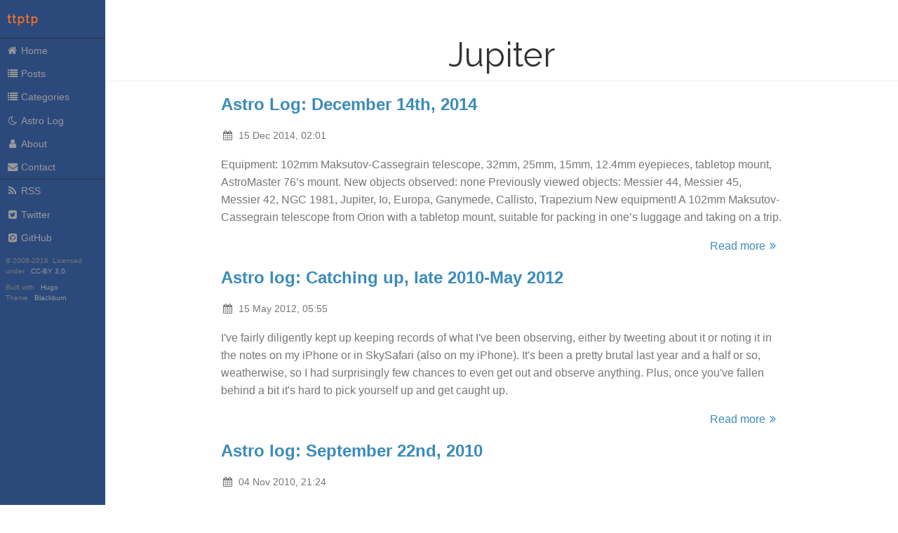

--- FILE ---
content_type: text/html
request_url: http://time.to.pullthepl.ug/categories/jupiter/
body_size: 3001
content:
<!DOCTYPE html>
<html lang="en">

<head>
  <meta http-equiv="content-type" content="text/html; charset=utf-8">
  <meta name="viewport" content="width=device-width, initial-scale=1.0">
  <meta name="description" content="">
  <meta name="generator" content="Hugo 0.48" />

  <title>Jupiter &middot; time to pull the plug</title>

  
  
  <link rel="stylesheet" href="https://cdnjs.cloudflare.com/ajax/libs/pure/1.0.0/pure-min.css">

  <!--[if lte IE 8]>
  <link rel="stylesheet" href="https://cdnjs.cloudflare.com/ajax/libs/pure/1.0.0/grids-responsive-old-ie-min.css">
  <![endif]-->
  <!--[if gt IE 8]><!-->
  <link rel="stylesheet" href="https://cdnjs.cloudflare.com/ajax/libs/pure/1.0.0/grids-responsive-min.css">
  <!--<![endif]-->

  <!--[if lte IE 8]>
  <link rel="stylesheet" href="http://time.to.pullthepl.ug/css/side-menu-old-ie.css">
  <![endif]-->
  <!--[if gt IE 8]><!-->
  <link rel="stylesheet" href="http://time.to.pullthepl.ug/css/side-menu.css">
  <!--<![endif]-->

  <link rel="stylesheet" href="http://time.to.pullthepl.ug/css/blackburn.css">

  
  <link rel="stylesheet" href="https://maxcdn.bootstrapcdn.com/font-awesome/4.7.0/css/font-awesome.min.css">

  
  <link href="https://fonts.googleapis.com/css?family=Raleway" rel="stylesheet" type="text/css">

  
  <script src="https://cdnjs.cloudflare.com/ajax/libs/mathjax/2.7.1/MathJax.js?config=TeX-AMS-MML_HTMLorMML"></script>

 
  
  <link rel="alternate" type="application/rss+xml" title="time to pull the plug" href="http://time.to.pullthepl.ug/categories/jupiter/index.xml" />
  

  

  <link rel="shortcut icon" href="http://time.to.pullthepl.ug/img/favicon.ico" type="image/x-icon" />

  
    
        <link rel="stylesheet" href="http://time.to.pullthepl.ug/css/overrides.css">
    
  
  

</head>


<body>
<div id="layout">

  
<a href="#menu" id="menuLink" class="menu-link">
  
  <span></span>
</a>
<div id="menu">

  
  <a class="pure-menu-heading brand" href="http://time.to.pullthepl.ug/">ttptp</a>


  <div class="pure-menu">
    <ul class="pure-menu-list">
      
      
        <li class="pure-menu-item">
          <a class="pure-menu-link" href="http://time.to.pullthepl.ug/"><i class='fa fa-home fa-fw'></i>Home</a>
      
        </li>
      
      
        <li class="pure-menu-item">
          <a class="pure-menu-link" href="http://time.to.pullthepl.ug/post/"><i class='fa fa-list fa-fw'></i>Posts</a>
      
        </li>
      
      
        <li class="pure-menu-item">
          <a class="pure-menu-link" href="http://time.to.pullthepl.ug/categories/"><i class='fa fa-list fa-fw'></i>Categories</a>
      
        </li>
      
      
        <li class="pure-menu-item">
          <a class="pure-menu-link" href="http://time.to.pullthepl.ug/categories/astro-log"><i class='fa fa-moon-o fa-fw'></i>Astro Log</a>
      
        </li>
      
      
        <li class="pure-menu-item">
          <a class="pure-menu-link" href="http://time.to.pullthepl.ug/about"><i class='fa fa-user fa-fw'></i>About</a>
      
        </li>
      
      
        <li class="pure-menu-item">
          <a class="pure-menu-link" href="http://time.to.pullthepl.ug/contact"><i class='fa fa-envelope fa-fw'></i>Contact</a>
      
        </li>
      
    </ul>
  </div>

  <div class="pure-menu social">
  <ul class="pure-menu-list">

    
    <li class="pure-menu-item">
      <a class="pure-menu-link" href="http://time.to.pullthepl.ug/categories/jupiter/index.xml"><i class="fa fa-rss fa-fw"></i>RSS</a>
    </li>
    

    

    
    <li class="pure-menu-item">
      <a class="pure-menu-link" href="https://twitter.com/captain_tenille" target="_blank"><i class="fa fa-twitter-square fa-fw"></i>Twitter</a>
    </li>
    

    

    

    

    

    

    

    

    

    

    

    

    

    

    

    

    

    

    

    

    

    

    
    <li class="pure-menu-item">
      <a class="pure-menu-link" href="https://github.com/ctdk" target="_blank"><i class="fa fa-github-square fa-fw"></i>GitHub</a>
    </li>
    

    

    

    

    

    

    

    

    

    

    

    

    

  </ul>
</div>


  <div>
  <div class="small-print">
    <small>&copy; 2008-2018. Licensed under <a href='http://creativecommons.org/licenses/by/3.0/us/'>CC-BY 3.0</a>.</small>
  </div>
  <div class="small-print">
    <small>Built with&nbsp;<a href="https://gohugo.io/" target="_blank">Hugo</a></small>
    <small>Theme&nbsp;<a href="https://github.com/yoshiharuyamashita/blackburn" target="_blank">Blackburn</a></small>
  </div>
</div>

</div>


  <div id="main">


<div class="header">
  <h1>Jupiter</h1>
</div>

<div class="content">
  
    <article>
  <header>
    <h2><a href="http://time.to.pullthepl.ug/post/2014/12/15/astro-log-december-14th-2014/">Astro Log: December 14th, 2014</a></h2>

    <div class="post-meta">

  <div>
    <i class="fa fa-calendar fa-fw"></i>
    <time>15 Dec 2014, 02:01</time>
  </div>

  

  

  

</div>

  </header>

  <p>
  Equipment: 102mm Maksutov-Cassegrain telescope, 32mm, 25mm, 15mm, 12.4mm eyepieces, tabletop mount, AstroMaster 76&rsquo;s mount.
New objects observed: none
Previously viewed objects: Messier 44, Messier 45, Messier 42, NGC 1981, Jupiter, Io, Europa, Ganymede, Callisto, Trapezium
New equipment! A 102mm Maksutov-Cassegrain telescope from Orion with a tabletop mount, suitable for packing in one&rsquo;s luggage and taking on a trip.
  </p>

  
  <footer>
    <a href="http://time.to.pullthepl.ug/post/2014/12/15/astro-log-december-14th-2014/">Read more<i class="fa fa-angle-double-right fa-fw"></i></a>
  </footer>
  
</article>

  
    <article>
  <header>
    <h2><a href="http://time.to.pullthepl.ug/post/2012/05/15/astro-log-catching-up-late-2010-may-2012/">Astro log: Catching up, late 2010-May 2012</a></h2>

    <div class="post-meta">

  <div>
    <i class="fa fa-calendar fa-fw"></i>
    <time>15 May 2012, 05:55</time>
  </div>

  

  

  

</div>

  </header>

  <p>
  I've fairly diligently kept up keeping records of what I've been observing, either by tweeting about it or noting it in the notes on my iPhone or in SkySafari (also on my iPhone). It's been a pretty brutal last year and a half or so, weatherwise, so I had surprisingly few chances to even get out and observe anything. Plus, once you've fallen behind a bit it's hard to pick yourself up and get caught up.
  </p>

  
  <footer>
    <a href="http://time.to.pullthepl.ug/post/2012/05/15/astro-log-catching-up-late-2010-may-2012/">Read more<i class="fa fa-angle-double-right fa-fw"></i></a>
  </footer>
  
</article>

  
    <article>
  <header>
    <h2><a href="http://time.to.pullthepl.ug/post/2010/11/04/astro-log-september-22nd-2010/">Astro log: September 22nd, 2010</a></h2>

    <div class="post-meta">

  <div>
    <i class="fa fa-calendar fa-fw"></i>
    <time>04 Nov 2010, 21:24</time>
  </div>

  

  

  

</div>

  </header>

  <p>
  Catching up on Astro Logs again...
Equipment: Orion Skyview 6 Deluxe EQ, 32mm, 9mm, 4mm, plus 6mm + 2x Barlow eyepieces.
Previous objects observed: Jupiter
Notes: Took a look at Jupiter since it was super close. Not much else to say.
  </p>

  
</article>

  
    <article>
  <header>
    <h2><a href="http://time.to.pullthepl.ug/post/2010/11/04/astro-log-november-3rd-2010/">Astro log: November 3rd, 2010</a></h2>

    <div class="post-meta">

  <div>
    <i class="fa fa-calendar fa-fw"></i>
    <time>04 Nov 2010, 00:28</time>
  </div>

  

  

  

</div>

  </header>

  <p>
  Catching up on Astro Logs again...
Equipment: Celestron AstroMaster 76 EQ, Orion Skyview 6 Deluxe EQ, 32mm, 15mm, 9mm, 6mm, 4mm eyepieces.
New objects observed: Messier 34
Previous objects observed: Jupiter, Messier 31, Messier 32, Messier 77
Notes: Went out to see if it's easier to look at Jupiter with my f/9 3" telescope or not. It was, but not so much that I'll likely do so a lot. Jupiter was less washed out looking though.
  </p>

  
  <footer>
    <a href="http://time.to.pullthepl.ug/post/2010/11/04/astro-log-november-3rd-2010/">Read more<i class="fa fa-angle-double-right fa-fw"></i></a>
  </footer>
  
</article>

  
    <article>
  <header>
    <h2><a href="http://time.to.pullthepl.ug/post/2009/09/24/astro-log-sept.-23th-2009/">Astro log: Sept. 23th, 2009</a></h2>

    <div class="post-meta">

  <div>
    <i class="fa fa-calendar fa-fw"></i>
    <time>24 Sep 2009, 20:43</time>
  </div>

  

  

  

</div>

  </header>

  <p>
  <p>Equipment: Orion Skyview 6 Deluxe EQ, using the 32, 9, 6, and 4 mm eyepieces, and the 2x Barlow.</p>

<p>Previous objects observed: Neptune, Jupiter</p>

<p><strong>Notes:</strong></p>

<p>Didn't do much last night, but after I was able to resolve Uranus as a disk the other night I thought I'd give Neptune a shot again. I got up to 250x magnification with the 6mm and the 2x Barlow, and I'm pretty sure I saw a tiny disk. I spent some time comparing Neptune at that magnification with some nearby stars, and they were definitely more point-like, so I don't think it was a weird optics thing. So, tentatively I think I was able to resolve a disk from Neptune, albeit a very tiny one.</p>

<p>After I was done with Neptune I looked at Jupiter for a bit. It was its usual banded self, all four Galilean moons visible. Didn't spend much time on it.</p>

<p></p>
  </p>

  
  <footer>
    <a href="http://time.to.pullthepl.ug/post/2009/09/24/astro-log-sept.-23th-2009/">Read more<i class="fa fa-angle-double-right fa-fw"></i></a>
  </footer>
  
</article>

  
</div>

</div>
</div>
<script src="http://time.to.pullthepl.ug/js/ui.js"></script>


<script>
  (function(i,s,o,g,r,a,m){i['GoogleAnalyticsObject']=r;i[r]=i[r]||function(){
  (i[r].q=i[r].q||[]).push(arguments)},i[r].l=1*new Date();a=s.createElement(o),
  m=s.getElementsByTagName(o)[0];a.async=1;a.src=g;m.parentNode.insertBefore(a,m)
  })(window,document,'script','//www.google-analytics.com/analytics.js','ga');

  ga('create', 'UA-6397614-1', 'auto');
  ga('send', 'pageview');

</script>





</body>
</html>


--- FILE ---
content_type: text/css;charset=utf-8
request_url: http://time.to.pullthepl.ug/css/blackburn.css
body_size: 460
content:
.header {
  font-family: "Raleway", Helvetica, Arial, sans-serif
}

a {
  color: #3b8bba;
  text-decoration: none;
}
a:hover,
a:focus {
  text-decoration: underline;
}
a:visited {
  color: #265778;
}

.small-print {
  font-size: 0.8em;
  margin: 0.6em;
}

.post-meta {
  font-size: 90%;
}

article > footer {
  text-align: right;
}

.prev-next-post {
  margin-top: 2em;
  padding-top: 2em;
  padding-bottom: 2em;
  border-top: 1px solid #eee;
  border-bottom: 1px solid #eee;
}

.prev-next-post .prev {
  float: left;
  text-align: left;
  overflow: hidden;
}

.prev-next-post .next {
  float: right;
  text-align: right;
  overflow: hidden;
}

#menu .brand {
  font-family: Raleway;
  font-weight: bold;
  font-size: 1em;
  letter-spacing: 0.1em;
  text-transform: none;
  background: transparent;
  text-decoration: none;
  margin: 0.5em 0;
}

#menu .pure-menu {
  font-size: 0.9em;
}

i {
  display: inline-block;
  margin-right: 0.2em;
}

.pagination {
  text-align: center;
  margin-top: 3em;
}

.pagination a {
  color: #265778;
}

--- FILE ---
content_type: text/css;charset=utf-8
request_url: http://time.to.pullthepl.ug/css/overrides.css
body_size: 216
content:
#menu {
  background: #2b497b;
}

#menu .pure-menu ul,
    #menu .pure-menu .menu-item-divided {
        border-top: 1px solid #333;
    }
        /*
        Change color of the anchor links on hover/focus.
        */
        #menu .pure-menu li a:hover,
        #menu .pure-menu li a:focus {
            background: #000f4d;
        }

#menu .pure-menu-heading {
    color: #fd7426;
}


--- FILE ---
content_type: text/plain
request_url: https://www.google-analytics.com/j/collect?v=1&_v=j102&a=1205651882&t=pageview&_s=1&dl=http%3A%2F%2Ftime.to.pullthepl.ug%2Fcategories%2Fjupiter%2F&ul=en-us%40posix&dt=Jupiter%20%C2%B7%20time%20to%20pull%20the%20plug&sr=1280x720&vp=1280x720&_u=IEBAAEABAAAAACAAI~&jid=1763861483&gjid=534933346&cid=1107607840.1765478066&tid=UA-6397614-1&_gid=1358324619.1765478066&_r=1&_slc=1&z=1295772638
body_size: -286
content:
2,cG-7XHVV8TFTR